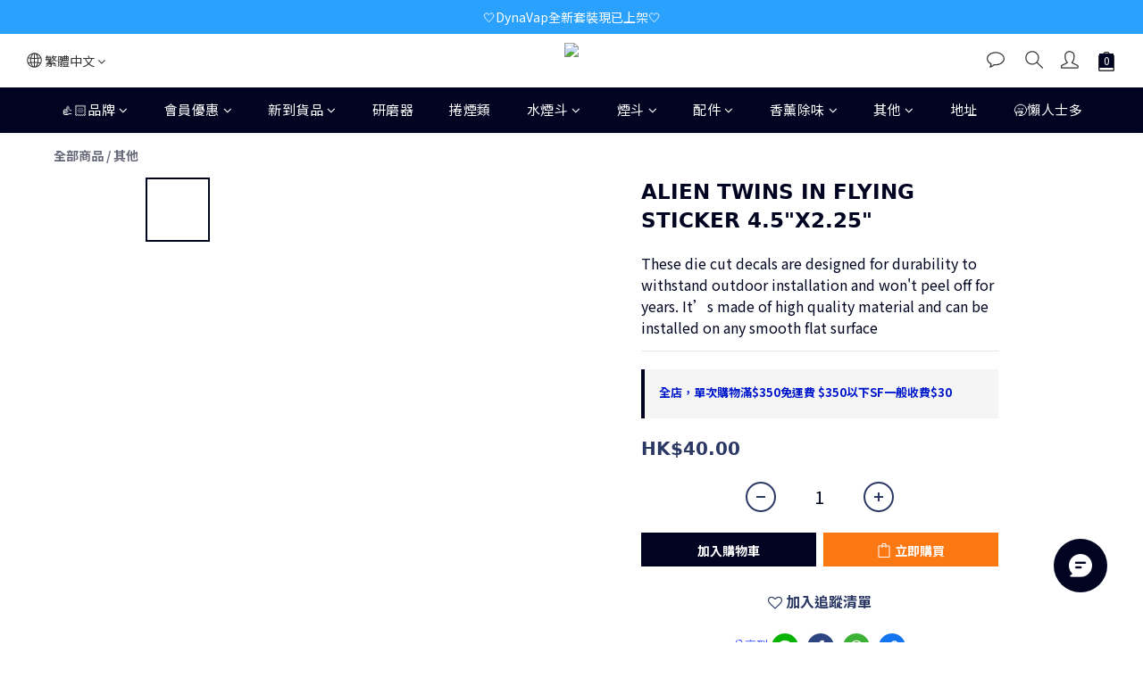

--- FILE ---
content_type: text/plain
request_url: https://www.google-analytics.com/j/collect?v=1&_v=j102&a=1789531393&t=pageview&cu=HKD&_s=1&dl=https%3A%2F%2Fwww.cloudy.hk%2Fproducts%2Falien-twins-in-flying-sticker-45x225&ul=en-us%40posix&dt=ALIEN%20TWINS%20IN%20FLYING%20STICKER%204.5%22X2.25%22&sr=1280x720&vp=1280x720&_u=aGBAAEIJAAAAACAMI~&jid=922141338&gjid=1179164980&cid=1979184574.1769121729&tid=UA-223750628-1&_gid=532487503.1769121729&_r=1&_slc=1&pa=detail&pr1id=ST2202&pr1nm=ALIEN%20TWINS%20IN%20FLYING%20STICKER%204.5%22X2.25%22&pr1ca=&pr1br=&pr1va=&pr1pr=&pr1qt=&pr1cc=&pr1ps=0&z=1614154286
body_size: -449
content:
2,cG-6S0GQF61WM